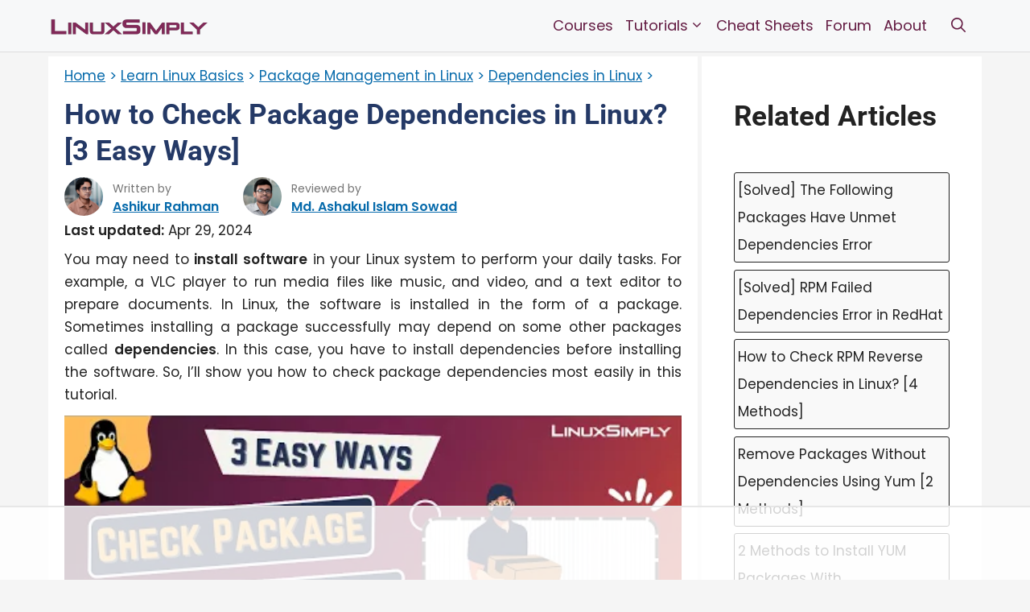

--- FILE ---
content_type: text/html
request_url: https://api.intentiq.com/profiles_engine/ProfilesEngineServlet?at=39&mi=10&dpi=936734067&pt=17&dpn=1&iiqidtype=2&iiqpcid=e17b2765-da02-4b45-b40e-d13b25e4243b&iiqpciddate=1768595723378&pcid=4537fecb-6877-46ec-aa2f-ab49645db346&idtype=3&gdpr=0&japs=false&jaesc=0&jafc=0&jaensc=0&jsver=0.33&testGroup=A&source=pbjs&ABTestingConfigurationSource=group&abtg=A&vrref=https%3A%2F%2Flinuxsimply.com
body_size: 54
content:
{"abPercentage":97,"adt":1,"ct":2,"isOptedOut":false,"data":{"eids":[]},"dbsaved":"false","ls":true,"cttl":86400000,"abTestUuid":"g_d3180dfa-8894-477a-b02e-6d2f0a1298b3","tc":9,"sid":2043752579}

--- FILE ---
content_type: text/html; charset=utf-8
request_url: https://www.google.com/recaptcha/api2/aframe
body_size: 266
content:
<!DOCTYPE HTML><html><head><meta http-equiv="content-type" content="text/html; charset=UTF-8"></head><body><script nonce="94bWOwBT-Jrqs0cn30RcHg">/** Anti-fraud and anti-abuse applications only. See google.com/recaptcha */ try{var clients={'sodar':'https://pagead2.googlesyndication.com/pagead/sodar?'};window.addEventListener("message",function(a){try{if(a.source===window.parent){var b=JSON.parse(a.data);var c=clients[b['id']];if(c){var d=document.createElement('img');d.src=c+b['params']+'&rc='+(localStorage.getItem("rc::a")?sessionStorage.getItem("rc::b"):"");window.document.body.appendChild(d);sessionStorage.setItem("rc::e",parseInt(sessionStorage.getItem("rc::e")||0)+1);localStorage.setItem("rc::h",'1768595738734');}}}catch(b){}});window.parent.postMessage("_grecaptcha_ready", "*");}catch(b){}</script></body></html>

--- FILE ---
content_type: text/plain
request_url: https://rtb.openx.net/openrtbb/prebidjs
body_size: -221
content:
{"id":"0165c14e-8648-4997-94e4-29757563b434","nbr":0}

--- FILE ---
content_type: text/plain
request_url: https://rtb.openx.net/openrtbb/prebidjs
body_size: -221
content:
{"id":"57e140f1-4a5a-4a95-89de-2d2fb85fce8f","nbr":0}

--- FILE ---
content_type: text/plain
request_url: https://rtb.openx.net/openrtbb/prebidjs
body_size: -221
content:
{"id":"7905e4e4-d979-4a6b-9324-4d7488b25eb4","nbr":0}

--- FILE ---
content_type: text/plain; charset=UTF-8
request_url: https://at.teads.tv/fpc?analytics_tag_id=PUB_17002&tfpvi=&gdpr_consent=&gdpr_status=22&gdpr_reason=220&ccpa_consent=&sv=prebid-v1
body_size: 56
content:
MTFmYzBkNjItYjJlMS00NGJiLTkzZTYtOGQxMDNiMTBlZDA4IzMtMg==

--- FILE ---
content_type: text/plain
request_url: https://rtb.openx.net/openrtbb/prebidjs
body_size: -83
content:
{"id":"c952581a-326d-4259-bbe6-1873efe46e57","nbr":0}

--- FILE ---
content_type: text/plain
request_url: https://rtb.openx.net/openrtbb/prebidjs
body_size: -221
content:
{"id":"d5431dca-bca6-4013-9ce7-b1f482c4bfbe","nbr":0}

--- FILE ---
content_type: text/plain
request_url: https://rtb.openx.net/openrtbb/prebidjs
body_size: -221
content:
{"id":"77475264-72b2-46f7-8092-d36d7ad57fe2","nbr":0}

--- FILE ---
content_type: text/plain
request_url: https://rtb.openx.net/openrtbb/prebidjs
body_size: -221
content:
{"id":"d24b1a13-5ceb-4d24-8d4c-d51941f8bf5b","nbr":0}

--- FILE ---
content_type: text/plain
request_url: https://rtb.openx.net/openrtbb/prebidjs
body_size: -221
content:
{"id":"7072a7ba-277e-4775-b887-a85120721f3a","nbr":0}

--- FILE ---
content_type: text/plain
request_url: https://rtb.openx.net/openrtbb/prebidjs
body_size: -221
content:
{"id":"0842719c-b891-4a58-86a6-093285ed1c9d","nbr":0}

--- FILE ---
content_type: text/plain
request_url: https://rtb.openx.net/openrtbb/prebidjs
body_size: -221
content:
{"id":"65efa2c7-79cc-4067-9c4c-db7ddc2efe3e","nbr":0}

--- FILE ---
content_type: text/plain
request_url: https://rtb.openx.net/openrtbb/prebidjs
body_size: -221
content:
{"id":"06a437f7-ce43-491c-af3e-8f51efc64ae6","nbr":0}

--- FILE ---
content_type: text/plain
request_url: https://rtb.openx.net/openrtbb/prebidjs
body_size: -221
content:
{"id":"ac9935dc-99fc-40a1-b8e1-389cf2b86892","nbr":0}

--- FILE ---
content_type: text/plain
request_url: https://rtb.openx.net/openrtbb/prebidjs
body_size: -221
content:
{"id":"028c4343-8cc8-4cdf-bb37-b56b6a2d4ec2","nbr":0}

--- FILE ---
content_type: text/plain
request_url: https://rtb.openx.net/openrtbb/prebidjs
body_size: -221
content:
{"id":"6853bad2-cf8d-4ed5-a7d8-16193ae017ba","nbr":0}

--- FILE ---
content_type: text/plain; charset=utf-8
request_url: https://ads.adthrive.com/http-api/cv2
body_size: 12343
content:
{"om":["-1807237176550172900","-3483181853855373865","00xbjwwl","01gm8lyb","024w7jmn","03ory6zo","06htwlxm","08189wfv","0929nj63","0RF6rOHsv7/kzncxnKJSjw==","0a298vwq2wa","0av741zl","0b0m8l4f","0b2980m8l4f","0cpicd1q","0ed41709-8f9a-41e9-9f7e-f8b1db94cd4a","0r31j41j","0r6m6t7w","0sm4lr19","0v9iqcb6","0vuxlbys","0yfz954b","1","10011/3d4a2de1f1415ce2ec5134be2d62dec9","1007_9ah9v9y9","1019_695879901","10310289136970_462615644","10310289136970_462615833","10310289136970_559920874","10310289136970_593674671","10310289136970_674713956","10310289136970_686690145","10339421-5836009-0","10339426-5836008-0","10755070","1076cf95-e056-42f1-9e35-fa4938a604ba","10797905","10812556","10877374","110_576857699833602496","11142692","11265576","11421707","11509227","11633448","11641433","11641870","1185:1610277263","1185:1610326728","11896988","11999803","119_6208623","12010080","12010084","12010088","12123650","12142259","12151247","12219552","12219562","12219591","12219633","12219634","124682_604","124843_8","124844_19","124848_7","124853_7","12491645","12491666","12491687","12552078","12850754","12850755","12850756","12_74_18107025","12gfb8kp","1355a62f-4184-45fa-ad85-305c22dad5fd","1374w81n","13mvd7kb","146b1d4e-27d7-4614-b58c-e393a4d4ac27","14xoyqyz","1606221","1610308448","1610326728","164ae152-c755-4e06-a26d-4d2f2c36f60e","16x7UEIxQu8","17_23391296","17_23487686","17_24104651","17_24104666","17_24104693","17_24632116","17_24632123","17_24683312","17_24683322","17_24696313","17_24696334","17_24696340","17_24766968","17_24766970","17_24766971","17_24766985","17_24766988","17_24767217","17_24767234","17_24767245","17_24767248","17_24767251","17_24767568","17k5v2f6","1832l91i","1853122830094353","1891/84813","1IWwPyLfI28","1b298mp02l7","1bmp02l7","1d3397dd-c00f-4dbb-97bf-30391c39ddeb","1ekh5tp4","1kch9gc0","1kpjxj5u","1ktgrre1","1m7ow47i","1n7ce9xi","1sem5ws4","1t9e6xcb","1zp8pjcw","1zx7wzcw","202430_200_EAAYACog7t9UKc5iyzOXBU.xMcbVRrAuHeIU5IyS9qdlP9IeJGUyBMfW1N0_","202430_200_EAAYACogIm3jX30jHExW.LZiMVanc.j-uV7dHZ7rh4K3PRdSnOAyBBuRK60_","202430_200_EAAYACogfp82etiOdza92P7KkqCzDPazG1s0NmTQfyLljZ.q7ScyBDr2wK8_","20421090_200_EAAYACogwcoW5vogT5vLuix.rAmo0E1Jidv8mIzVeNWxHoVoBLEyBJLAmwE_","206_262594","206_501349","206_521168","206_549410","206_549423","2132:45327625","2132:45563096","2132:45919811","2132:45999649","2149:12123650","2149:12147059","2149:12151096","2149:12156461","2149:12160736","2179:579593739337040696","2179:585139266317201118","2179:587183202622605216","2179:588366512778827143","2179:588463996220411211","2179:588837179414603875","2179:588969843258627169","2179:589289985696794383","2179:589318202881681006","2179:589451478355172056","2179:590157627360862445","2179:591283456202345442","2179:594033992319641821","2249:650628516","2249:650650503","2249:691925891","226226132","2307:06htwlxm","2307:0av741zl","2307:0b0m8l4f","2307:0is68vil","2307:0r31j41j","2307:0sm4lr19","2307:1m7ow47i","2307:1zp8pjcw","2307:31yw6nyu","2307:3k7yez81","2307:3o9hdib5","2307:3v2n6fcp","2307:43igrvcm","2307:45astvre","2307:4sxvf937","2307:4yevyu88","2307:53eajszx","2307:6u4glzf8","2307:6wbm92qr","2307:74scwdnj","2307:77gj3an4","2307:794di3me","2307:7cmeqmw8","2307:8fdfc014","2307:8orkh93v","2307:8pksr1ui","2307:9jse9oga","2307:9nex8xyd","2307:a55fh6ja","2307:a566o9hb","2307:auyahd87","2307:axw5pt53","2307:b704x17p","2307:bmf26bhh","2307:cbg18jr6","2307:clpej29x","2307:cn1efkj5","2307:cuudl2xr","2307:cv2huqwc","2307:enjhwz1z","2307:fe9c3abs","2307:fv85xz0v","2307:g749lgab","2307:g80wmwcu","2307:ge4000vb","2307:hzonbdnu","2307:ikl4zu8e","2307:io73zia8","2307:itmaz0g4","2307:j6rba5gh","2307:jd035jgw","2307:k2gvmi4i","2307:k5xe68og","2307:kk5768bd","2307:knmnq98o","2307:mh2a3cu2","2307:n9sgp7lz","2307:o4v8lu9d","2307:ouycdkmq","2307:qd3irxde","2307:qsssq7ii","2307:rul4aywh","2307:s4s41bit","2307:t7jqyl3m","2307:tsa21krj","2307:tty470r7","2307:tzfwpx0v","2307:u5zlepic","2307:u7p1kjgp","2307:urut9okb","2307:vj7hzkpp","2307:vtri9xns","2307:vtwgy72c","2307:wt0wmo2s","2307:x9yz5t0i","2307:xtxa8s2d","2319_66419_12499658","2319_66419_12500344","23786257","23786440","238a5985-a621-4e71-9fca-bb92db3e195b","239024629","2409_15064_70_85445175","2409_15064_70_85445183","2409_15064_70_85445193","2409_15064_70_85808977","2409_15064_70_85808987","2409_15064_70_85808988","2409_15064_70_85809016","2409_15064_70_85809046","2409_15064_70_85809052","2409_25495_176_CR52092919","2409_25495_176_CR52092920","2409_25495_176_CR52092921","2409_25495_176_CR52092922","2409_25495_176_CR52092923","2409_25495_176_CR52092954","2409_25495_176_CR52092956","2409_25495_176_CR52092957","2409_25495_176_CR52092958","2409_25495_176_CR52092959","2409_25495_176_CR52150651","2409_25495_176_CR52153848","2409_25495_176_CR52153849","2409_25495_176_CR52175340","2409_25495_176_CR52178314","2409_25495_176_CR52178315","2409_25495_176_CR52178316","2409_25495_176_CR52186411","2409_25495_176_CR52188001","242408891","24598434","24732878","25048198","25048612","25048614","25048618","25048620","25_0l51bbpm","25_13mvd7kb","25_4tgls8cg","25_53v6aquw","25_6bfbb9is","25_87z6cimm","25_8b5u826e","25_9l06fx6u","25_a1rkyh5o","25_bq6a9zvt","25_ctfvpw6w","25_lui7w03k","25_m2n177jy","25_op9gtamy","25_oz31jrd0","25_pvjtapo1","25_pz8lwofu","25_sgaw7i5o","25_sqmqxvaf","25_t34l2d9w","25_ti0s3bz3","25_tqejxuf9","25_utberk8n","25_v6qt489s","25_yi6qlg3p","25_ztlksnbe","25_zwzjgvpw","26210676","262592","262594","2662_199916_8153737","2662_199916_T26232988","2662_200562_8166427","2662_200562_8168520","2662_200562_8168586","2662_255125_8179289","2662_255125_8179376","2662_255125_T26309109","2676:85807413","2711_15051_12151096","2711_64_11999803","2711_64_12142265","2711_64_12147059","2711_64_12151096","2711_64_12156461","2715_9888_262592","2715_9888_262594","2715_9888_501349","2715_9888_549410","2715_9888_549423","2715_9888_551337","2760:176_CR52092919","2760:176_CR52092920","2760:176_CR52092921","2760:176_CR52092923","2760:176_CR52092956","2760:176_CR52150651","2760:176_CR52153848","2760:176_CR52153849","2760:176_CR52175339","2760:176_CR52175340","2760:176_CR52178314","2760:176_CR52178315","2760:176_CR52178316","2760:176_CR52186411","2760:176_CR52190519","27s3hbtl","28925636","28933536","28u7c6ez","29414696","29414711","29414845","2974:8166422","2974:8166427","2974:8168473","2974:8168475","2974:8168476","2974:8168483","2974:8168520","2974:8168539","2974:8168540","2974:8168581","29_695879867","29_695879895","29_695879922","2_206_554480","2f0e3133-7b0a-4d68-a3f0-fdf8c80659cb","2jkfc11f","2kbya8ki","2v4qwpp9","2wgqelaj","2y5a5qhb","2yor97dj","2yvhdypt","3018/a9c789b18bb40826c8c800aeeb4f9ee0","30583865","306_24525570","306_24696320","306_24765458","308_125204_11","31qdo7ks","31yw6nyu","32735354","3335_133884_702675162","33419362","33603859","33605403","33608759","3490:CR52092919","3490:CR52092920","3490:CR52092921","3490:CR52092923","3490:CR52175339","3490:CR52175340","3490:CR52178314","3490:CR52178315","3490:CR52178316","3490:CR52212685","3490:CR52212686","3490:CR52212687","3490:CR52212688","34tgtmqk","3646_185414_8687256","3646_185414_8687257","3658_121285_4dzk5e51","3658_146693_T26114212","3658_149557_1zp8pjcw","3658_15078_cuudl2xr","3658_15078_u5zlepic","3658_15936_31yw6nyu","3658_15936_io73zia8","3658_16671_T26265953","3658_18152_mwnvongn","3658_203382_auyahd87","3658_203382_vtri9xns","3658_252262_T26228524","3658_609000_8pksr1ui","3658_67113_024w7jmn","3658_67113_77gj3an4","3658_78719_tzfwpx0v","36_46_11063302","36_46_11274704","36_46_11999803","36_46_12151247","3702_139777_24765461","3702_139777_24765466","3702_139777_24765477","3702_139777_24765483","3702_139777_24765484","3702_139777_24765529","3702_139777_24765530","3702_139777_24765534","3702_139777_24765548","381513943572","38345500","38557829","38557841","38662114","39303318","39350186","39999952","3LMBEkP-wis","3a19xks2","3b4h1yyx","3f2981olgf0","3fe2579c-193b-4bfd-a06a-1753a9588132","3g298zxu80d","3i90e99q","3irzr1uu","3k7yez81","3o6augn1","3o9hdib5","3v2n6fcp","3v5u0p3e","3ws6ppdq","3x7t8epg","4083IP31KS13kodabuilt_7c624","40867803","408698505","409_189209","409_189398","409_192565","409_216364","409_216366","409_216384","409_216386","409_216396","409_216398","409_216402","409_216406","409_216407","409_216408","409_216416","409_216418","409_216496","409_216497","409_220139","409_220344","409_223599","409_225978","409_225982","409_225983","409_225987","409_225988","409_225990","409_225992","409_225993","409_226312","409_226314","409_226321","409_226322","409_226324","409_226326","409_226336","409_226342","409_226344","409_226346","409_226347","409_226351","409_226352","409_226354","409_226364","409_226367","409_227223","409_227224","409_227235","409_227240","409_227260","409_228054","409_228055","409_228065","409_228067","409_228081","409_228346","409_228354","409_228356","409_228362","409_228373","409_228378","409_230727","409_230735","409_231797","409_235552","4111IP31KS13138980|kodabuilt","41780618-1c69-431b-9c0e-8e32c072f4a8","42604842","436396566","436396574","43919974","43919984","43919985","439246469228","43igrvcm","4409fc27-5cbc-4a6c-92cf-e740cf632368","444361065","44629254","458901553568","45901735-2c43-4846-9872-681a768c850c","45astvre","46039823","4642109_46_12123650","46c05fe9-8870-4001-9071-70c78af7983b","47745534","47yfy2kc","481703827","48424543","485027845327","48629971","48739120","48877306","49039749","49123012","4941614","4941618","4947806","49606652","4972638","4972640","4992382","4aqwokyz","4bzcxdwk","4dzk5e51","4f926a79-e995-42a4-b691-e2e81d371271","4fk9nxse","4ghpg1az","4qks9viz","4qxmmgd2","4sxvf937","4tgls8cg","4yevyu88","4zai8e8t","501349","50479792","513182805","514819301","52144870","521_425_203499","521_425_203500","521_425_203501","521_425_203504","521_425_203505","521_425_203506","521_425_203507","521_425_203508","521_425_203509","521_425_203513","521_425_203514","521_425_203515","521_425_203516","521_425_203517","521_425_203518","521_425_203519","521_425_203523","521_425_203524","521_425_203525","521_425_203526","521_425_203529","521_425_203534","521_425_203535","521_425_203536","521_425_203539","521_425_203542","521_425_203543","521_425_203544","521_425_203546","521_425_203608","521_425_203609","521_425_203611","521_425_203613","521_425_203614","521_425_203615","521_425_203617","521_425_203619","521_425_203620","521_425_203621","521_425_203622","521_425_203623","521_425_203624","521_425_203631","521_425_203632","521_425_203633","521_425_203635","521_425_203636","521_425_203639","521_425_203641","521_425_203644","521_425_203645","521_425_203646","521_425_203647","521_425_203648","521_425_203656","521_425_203657","521_425_203659","521_425_203660","521_425_203668","521_425_203669","521_425_203671","521_425_203672","521_425_203674","521_425_203675","521_425_203677","521_425_203678","521_425_203680","521_425_203681","521_425_203683","521_425_203688","521_425_203689","521_425_203690","521_425_203692","521_425_203693","521_425_203695","521_425_203696","521_425_203699","521_425_203700","521_425_203701","521_425_203702","521_425_203703","521_425_203704","521_425_203705","521_425_203706","521_425_203707","521_425_203708","521_425_203709","521_425_203711","521_425_203712","521_425_203714","521_425_203715","521_425_203718","521_425_203720","521_425_203728","521_425_203729","521_425_203730","521_425_203731","521_425_203732","521_425_203733","521_425_203735","521_425_203736","521_425_203738","521_425_203739","521_425_203740","521_425_203741","521_425_203742","521_425_203743","521_425_203744","521_425_203745","521_425_203863","521_425_203864","521_425_203865","521_425_203866","521_425_203867","521_425_203868","521_425_203871","521_425_203874","521_425_203876","521_425_203877","521_425_203878","521_425_203879","521_425_203880","521_425_203882","521_425_203884","521_425_203885","521_425_203887","521_425_203890","521_425_203891","521_425_203892","521_425_203893","521_425_203894","521_425_203896","521_425_203897","521_425_203898","521_425_203899","521_425_203900","521_425_203901","521_425_203905","521_425_203906","521_425_203907","521_425_203908","521_425_203909","521_425_203911","521_425_203912","521_425_203913","521_425_203915","521_425_203916","521_425_203917","521_425_203918","521_425_203921","521_425_203924","521_425_203926","521_425_203928","521_425_203929","521_425_203930","521_425_203932","521_425_203933","521_425_203934","521_425_203936","521_425_203937","521_425_203938","521_425_203939","521_425_203940","521_425_203943","521_425_203945","521_425_203946","521_425_203947","521_425_203948","521_425_203949","521_425_203950","521_425_203951","521_425_203952","521_425_203956","521_425_203958","521_425_203959","521_425_203961","521_425_203963","521_425_203965","521_425_203966","521_425_203967","521_425_203968","521_425_203969","521_425_203970","521_425_203973","521_425_203975","521_425_203976","521_425_203977","521_425_203978","521_425_203979","521_425_203980","521_425_203981","521_425_203982","52209207","52321815","52861531","52861540","52bh8xmf","52fbf6be-ee99-490e-8969-f1d2d80252b3","5316_139700_09c5e2a6-47a5-417d-bb3b-2b2fb7fccd1e","5316_139700_12336fe3-9120-425e-a726-00b876a6ae7a","5316_139700_1675b5c3-9cf4-4e21-bb81-41e0f19608c2","5316_139700_21be1e8e-afd9-448a-b27e-bafba92b49b3","5316_139700_605bf0fc-ade6-429c-b255-6b0f933df765","5316_139700_6aefc6d3-264a-439b-b013-75aa5c48e883","5316_139700_6c959581-703e-4900-a4be-657acf4c3182","5316_139700_709d6e02-fb43-40a3-8dee-a3bf34a71e58","5316_139700_72add4e5-77ac-450e-a737-601ca216e99a","5316_139700_76cc1210-8fb0-4395-b272-aa369e25ed01","5316_139700_794266b5-1a84-45f9-b683-b08658651ea1","5316_139700_86ba33fe-6ccb-43c3-a706-7d59181d021c","5316_139700_87802704-bd5f-4076-a40b-71f359b6d7bf","5316_139700_8f247a38-d651-4925-9883-c24f9c9285c0","5316_139700_90aab27a-4370-4a9f-a14a-99d421f43bcf","5316_139700_978023aa-d852-4627-8f12-684a08992060","5316_139700_af6bd248-efcd-483e-b6e6-148c4b7b9c8a","5316_139700_b801ca60-9d5a-4262-8563-b7f8aef0484d","5316_139700_bd0b86af-29f5-418b-9bb4-3aa99ec783bd","5316_139700_cbda64c5-11d0-46f9-8941-2ca24d2911d8","5316_139700_e3299175-652d-4539-b65f-7e468b378aea","5316_139700_e57da5d6-bc41-40d9-9688-87a11ae6ec85","5316_139700_e819ddf5-bee1-40e6-8ba9-a6bd57650000","5316_139700_ed348a34-02ad-403e-b9e0-10d36c592a09","5316_139700_f3c12291-f8d3-4d25-943d-01e8c782c5d7","53298db10ch","53v6aquw","54639987","54873a67-b0d8-4427-a888-d3ba7709d2eb","549410","549423","55101612","5510:cymho2zs","5510:emhpbido","5510:imu4u2yg","5510:kecbwzbd","5510:ls74a5wb","5510:o5atmw3y","5510:ouycdkmq","55116643","55116647","55178669","553781814","553804","554440","554443","554470","555_165_788278792707","555_165_788314728418","5563_66529_OADD2.1316115555006035_1BOR557HKKGBS8T","5563_66529_OADD2.1316115555006067_1AFF9YF5EFIKTFD","5563_66529_OADD2.1323812136497274_1D8HTHMNMW0HE33","5563_66529_OADD2.1323812136498202_1LRUJWYVP45MEH6","5563_66529_OADD2.1323812136498218_1AJVZRKLGBABK4U","5563_66529_OADD2.1324911647936571_1LSIB1P9G0X5U4M","5563_66529_OADD2.1326011159790428_1XQ974XJWSM50H9","5563_66529_OADD2.1327110671252253_1GA0WX2XBLZBQQE","5563_66529_OADD2.7284328140867_1QMTXCF8RUAKUSV9ZP","5563_66529_OADD2.7284328163393_196P936VYRAEYC7IJY","5563_66529_OADD2.7353135342683_1C1R07GOEMYX1FANED","5563_66529_OADD2.7353135342684_17ZORKIWE2IRN62EZE","5563_66529_OADD2.7353135343210_1Q4LXSN5SX8NZNBFZM","5563_66529_OADD2.7353135343668_1BTJB8XRQ1WD0S0520","5563_66529_OADD2.7353135343868_1E1TPI30KD80KE1BFE","5563_66529_OADD2.7353135343869_1G0D9YQUG9JX02VYLG","5563_66529_OADD2.7353135343872_1LKTBFPT7Z9R6TVGMN","5563_66529_OAIP.104c050e6928e9b8c130fc4a2b7ed0ac","5563_66529_OAIP.1a822c5c9d55f8c9ff283b44f36f01c3","5563_66529_OAIP.1c76eaab97db85bd36938f82604fa570","5563_66529_OAIP.35c29e6575fabfcd93f79eaf7eb964b1","5563_66529_OAIP.4d6d464aff0c47f3610f6841bcebd7f0","5563_66529_OAIP.7139dd6524c85e94ad15863e778f376a","55726194","557_409_216366","557_409_216396","557_409_216406","557_409_216586","557_409_216596","557_409_220139","557_409_220149","557_409_220159","557_409_220333","557_409_220334","557_409_220336","557_409_220338","557_409_220343","557_409_220344","557_409_220354","557_409_220358","557_409_220364","557_409_220368","557_409_223588","557_409_223589","557_409_223599","557_409_225988","557_409_226311","557_409_226312","557_409_228054","557_409_228055","557_409_228064","557_409_228065","557_409_228087","557_409_228105","557_409_228348","557_409_228349","557_409_228351","557_409_228354","557_409_228363","557_409_228370","557_409_230737","557_409_231911","557_409_235268","558_93_13mvd7kb","558_93_1zp8pjcw","558_93_37cerfai","558_93_77gj3an4","558_93_9g0s2gns","558_93_cv2huqwc","558_93_jsu57unw","558_93_m2n177jy","558_93_op9gtamy","558_93_oz31jrd0","558_93_tsa21krj","558_93_ztlksnbe","558_93_zwzjgvpw","55965333","56071098","560_74_18236268","5626536529","5626560399","56341213","5636:12023787","56635908","56635945","56635955","56648445","56794606","57149971","57948592","58117332","58310259131_553781814","583652883178231326","588463996220411211","588837179414603875","589150030","589318202881681006","5926525161","593674671","59664278","59751535","59780369","59780459","59780461","59780463","59780474","59816685","59818357","59873208","59873222","59873223","59873224","59873227","5989_28443_701276081","5dd5limo","5fz7vp77","5gc3dsqf","5ia3jbdy","5mh8a4a2","600618969","60360546","60398502","60505853","605367468","60618574","60618611","60638194","60765339","60798056","609577512","60f5a06w","61085224","61102880","61210719","61213159","613344ix","61486954","61516309","61524915","61526215","616794222","61823068","618576351","618653722","618876699","618980679","61900466","619089559","61916211","61916223","61916225","61916229","61932920","61932925","61932933","61932957","62019681","62187798","6226505231","6226507991","6226508465","6226528713","6250_66552_1078081054","6250_66552_498398596","6250_66552_916993094","6250_66552_917052004","6250_66552_917072004","6250_66552_917082254","6250_66552_T26308731","62689015","627225143","627227759","627290883","627309156","627309159","627506494","627506665","628013471","628013474","628015148","628086965","628153053","628153173","628222860","628223277","628359076","628359889","628360579","628360582","628444259","628444349","628444433","628444439","628456307","628456310","628456313","628456379","628456382","628456403","628622163","628622166","628622169","628622172","628622241","628622244","628622247","628622250","628683371","628687043","628687157","628687460","628687463","628789927","628803013","628841673","628990952","629007394","629009180","629167998","629168001","629168010","629168565","629171196","629171202","629255550","629350437","62946743","62946748","629488423","62959980","62978299","62978305","62980383","62981075","629817930","62981822","62987257","629984747","630137823","6365_61796_685193681490","6365_61796_783932963497","6365_61796_784844652399","6365_61796_784844653116","6365_61796_784880263591","6365_61796_784880274628","6365_61796_784880275657","6365_61796_784971491009","6365_61796_785325848871","6365_61796_785326944429","6365_61796_785360426836","6365_61796_785451798380","6365_61796_787899938824","6365_61796_788278792707","6365_61796_788312495734","6365_61796_788312495737","6365_61796_788314728370","6365_61796_788314728415","6365_61796_788314728418","6365_61796_788314728649","6365_61796_788387522397","6365_61796_788401858556","6365_61796_788401858703","6365_61796_788401897379","6365_61796_788423459455","6365_61796_788505666941","6365_61796_790586041884","6365_61796_790703534099","6365_61796_792723111028","6365_61796_792800742200","636910768489","63barbg1","63e965db-45f4-4afb-b1a3-006d3c6c8bbb","648104695","648110722","64x7dtvi","651637446","651637459","651637461","651637462","652348590","6547_67916_DV0cUKwSyJwK8ATIPTzf","6547_67916_LhmLDeHAy68rLmUNoj1E","6547_67916_PjIqTdA62TYqZF9bbVJa","6547_67916_Vq5eQTtZljXG8KYb73sL","6547_67916_WH8e7xtHxAkh5lE8orDZ","6547_67916_Z1dAKGODu0KSfQ57oR4V","6547_67916_ZT98O0FvlOYgC1lmseij","6547_67916_dAYDl349LMOuA2pQ6y48","6547_67916_lEuvuBdQyHtwq6i0e9c5","6547_67916_npl30Ke3C0EWdDI8KTTI","6547_67916_oWvMb0F7pUtKR1e7uten","6547_67916_uIzitrQA0oAmnM0iuJdK","659077188","659216891404","659713728691","66_gkzoa5mgrejlsq0uj96j","66f12d5a-1c36-4c37-88fd-860e6b28a30b","670_9916_686690145","673321656","677843517","680_99480_700109379","680_99480_700109391","683730753","683738007","683738706","684137347","684141613","684492634","684493019","688070999","688078501","68rseg59","69015197-43cb-422a-b438-b235698fea26","694163531","694906156","694912939","695722034","695879872","695879875","695879895","695879898","695879922","696314600","697189861","697189873","697189874","697189878","697189880","697189885","697189892","697189925","697189938","697189950","697189960","697189963","697189965","697189968","697189974","697189993","697189994","697189999","697190001","697190006","697190007","697190012","697190014","697190037","697190041","697190055","697190072","697525780","697525781","697525795","697525805","697525808","697525824","697876985","697876986","697876988","697876994","697876997","697876998","697876999","697877001","698637285","698637293","698637296","698637300","698637307","699109671","699812344","699812857","699813340","6bfbb9is","6l5qanx0","6lmy2lg0","6mrds7pc","6p9v1joo","6rbncy53","6u4glzf8","6wbm92qr","6zt4aowl","700109389","700117707","701275734","701276081","701278088","701278089","702397981","702423494","702759095","702759224","703943422","705415296","705571350","70_83443016","70_83443045","70_86884724","70_86884732","7255_121665_6sense-193178","7255_121665_demandworks-20710","7354_138543_85445193","7354_138543_85808988","7354_138543_85809016","763a06fb-1441-4daa-86dd-02b821b4b1f1","7732580","77gj3an4","7809342","794di3me","7969_149355_45089356","7969_149355_45968072","7969_149355_45999649","7c76e13b-ec17-4d9b-99cd-da844b49df5a","7c7bdab6-feb5-42dc-ac51-963ea40a2144","7cmeqmw8","7jvs1wj8","7pm51mpe","7pmot6qj","7x8f326o","7xb3th35","80072821","80072836","80072847","8152859","8152878","8152879","8153741","8161137","8168539","82133852","82133854","82133855","82133858","82133907","82286850","82467327","82467331","82467333","82467338","8337137a-ad6a-45dd-94e5-10359ab71f00","8341_230731_579593739337040696","8341_230731_587183202622605216","8341_230731_588837179414603875","8341_230731_588969843258627169","8341_230731_589289985696794383","8341_230731_589318202881681006","8341_230731_590157627360862445","8341_230731_591283456202345442","8341_230731_594033992319641821","83443027","83443036","83447162","83447798","84105_751141140","84105_751141144","84578111","84578122","84578144","85444934","85445129","85445175","85445183","85445224","85480707","85480732","8561ed26-2a17-46ed-93f5-b36816b57f74","85807294","85807326","85808977","85808987","85809016","85809022","85809046","85809052","85809095","85809110","85809113","85943194","85943196","85943197","85943199","86509226","86509229","86884724","86884725","86884728","86884730","86884731","86884732","86884733","8ax1f5n9","8b5u826e","8b9999e4-fa7f-4a53-8e4f-73b4cd6099ef","8euh5txf","8fdfc014","8h0jrkwl","8h2gdw0u","8hezw6rl","8orkh93v","8pksr1ui","8ptlop6y","8r6lubnd","8s42112v45pxa","8vnf9hi0","8vv4rx9p","8w4klwi4","8y2y355b","9057/0328842c8f1d017570ede5c97267f40d","9057/211d1f0fa71d1a58cabee51f2180e38f","90_12219552","90_12219553","90_12219555","90_12219560","90_12219562","90_12219570","90_12219591","90_12219592","90_12219631","90_12219634","90_12491688","90_12491691","90_12764879","90_12850756","91950566","91950569","91950669","91950689","91950694","91b73f8d-fffa-42ff-9899-5f82e655ed73","93_8pksr1ui","93_cv2huqwc","94ce8896-80fc-4cac-9379-a833107bc51d","97298fzsz2a","9757618","97_8152859","97_8152879","97fzsz2a","97tc94in","990bd952-a51a-4ab4-9855-7e18a7540218","9925w9vu","9ah9v9y9","9g0s2gns","9j298se9oga","9jse9oga","9l06fx6u","9nex8xyd","9rqgwgyb","9rvsrrn1","9vykgux1","E8gwJoXQrNX8PRib3nnR","FC8Gv9lZIb0","JK8rCq1Svp0","JrsFzuidZ27+DKFFRYfoaw==","YlnVIl2d84o","a0oxacu8","a1bwop41","a55fh6ja","a566o9hb","a783e0b3-6cf7-44df-bdd0-b05c58dcedfd","a7lqxdjp","abhu2o6t","ai51bqq6","an6hlc6t","auyahd87","axa2hq5l","axw5pt53","b/ZHs3rLdvwDBq+46Ruzsw==","b3sqze11","b704x17p","bd7xsocb","be4hm1i2","bfcopl4k","bj298uitpum","bmp4lbzm","bn278v80","bpdqvav8","bpwmigtk","bw5u85ie","bwrjdgxj","c1hsjx06","c3298dhicuk","c3dhicuk","c7298i6r1q4","c7i6r1q4","cbg18jr6","cd40m5wq","cfc2f78a-a0ff-4a4b-a986-5d506791d7ed","cfnass1q","ch5fuz3g","clpej29x","cn1efkj5","co17kfxk","cr-1d8juy2bubwe","cr-1fghe68cu9vd","cr-1fghe68cubwe","cr-1fghe68cubxe","cr-1oplzoysu9vd","cr-1oplzoysuatj","cr-1oplzoysubwe","cr-1oplzoysubxe","cr-1yzvxxq8u9vd","cr-1yzvxxq8uatj","cr-234859","cr-2deugwfeubwe","cr-2nyfxb8nu9vd","cr-3f8qyes3u9vd","cr-3f8qyes3uatj","cr-3f8qyes3ubxe","cr-4hoyj7mhuatj","cr-5dqze5bju9vd","cr-5dqze5bjuatj","cr-5dqze5bjubwe","cr-5ov3ku6tu9vd","cr-6ovjht2eu9vd","cr-6ovjht2euatj","cr-6ovjht2eubwe","cr-6ovjht2eubxe","cr-72occ8olu9vd","cr-72occ8oluatj","cr-72occ8olubwe","cr-97pzzgzrubqk","cr-97y25lzsubqk","cr-98qxyf5uubqk","cr-98qyxd8vubqk","cr-98qyxf3wubqk","cr-98ru5j2su8rm","cr-98ru5j2tu8rm","cr-98ru5j2tubxf","cr-98t25j4xu8rm","cr-98t25j4xu9xg","cr-98t2xj4uu9xg","cr-98utwg3tu9xg","cr-98utwg4su8rm","cr-98utwg4tu8rm","cr-98utwg4tu9xg","cr-98uyyd6xu8rm","cr-98xywk4tubxf","cr-98xywk4vu8rm","cr-98xywk4vubxf","cr-99bo9kj0uatj","cr-9hxzbqc08jrgv2","cr-Bitc7n_p9iw__vat__49i_k_6v6_h_jce2vj5h_G0l9Rdjrj","cr-Bitc7n_p9iw__vat__49i_k_6v6_h_jce2vj5h_I4lo9gokm","cr-Bitc7n_p9iw__vat__49i_k_6v6_h_jce2vj5h_ZUFnU4yjl","cr-Bitc7n_p9iw__vat__49i_k_6v6_h_jce2vj5h_buspHgokm","cr-a9s2xe7rubwj","cr-a9s2xe8tubwj","cr-a9s2xf8vubwj","cr-aaqt0j5vubwj","cr-aaqt0j7qubwj","cr-aaqt0j7wubwj","cr-aaqt0j8subwj","cr-aaqt0j8vubwj","cr-aaqt0k0tubwj","cr-aaqt0k1vubwj","cr-aaqt0kzrubwj","cr-aav1zg0qubwj","cr-aav1zg0wubwj","cr-aav22g2wubwj","cr-aavwye0pubwj","cr-aawz2m3vubwj","cr-aawz2m4uubwj","cr-aawz2m4vubwj","cr-aawz2m4yubwj","cr-aawz2m5xubwj","cr-aawz2m6pubwj","cr-aawz2m7tubwj","cr-aawz3f0uubwj","cr-aawz3f0wubwj","cr-aawz3f2subwj","cr-aawz3f2tubwj","cr-aawz3f3qubwj","cr-aawz3f3xubwj","cr-aawz3i8wubwj","cr-bh74t8gvu9vd","cr-cz5eolb5u9vd","cr-e7uuzi8qx9v","cr-etupep94u9vd","cr-etupep94uatj","cr-f6puwm2x27tf1","cr-ghun4f53u9vd","cr-ghun4f53uatj","cr-ghun4f53ubwe","cr-ghun4f53ubxe","cr-h6q46o706lrgv2","cr-hxf9stx0u9vd","cr-hxf9stx0ubwe","cr-jgshc7lxubwe","cr-k4ot01j4uatj","cr-kk33ae113ergv2","cr-kz4ol95lu9vd","cr-kz4ol95lubwe","cr-lg354l2uvergv2","cr-olvfuq4yu9vd","cr-p03jl497u9vd","cr-sk1vaer4u9vd","cr-sk1vaer4ubwe","cr-u8cu3kinu9vd","cr-u8cu3kinuatj","cr-w5suf4cpu9vd","cr-w5suf4cpuatj","cr-wm8psj6gu9vd","cr-wvy9pnlnu9vd","cr-wvy9pnlnuatj","cr-xu1ullzyu9vd","cr-xu1ullzyubwe","cr-xu1ullzyubxe","cr223-98t25j4xu8rm","csa082xz","cuudl2xr","cv2982huqwc","cv2huqwc","cymho2zs","czt3qxxp","d4pqkecm","d82ed77f-02d6-4c12-bec8-5bf90daff2fd","d86ebvqg","d8ijy7f2","daw00eve","ddr52z0n","de66hk0y","dif1fgsg","dmoplxrm","dwjp56fe","e1a2wlmi","e26xdxpa","e2c76his","e2qeeuc5","e406ilcq","e8be0c91-9d0f-4c9f-a72e-4a5cd10b0065","eb9vjo1r","ed2985kozku","ekocpzhh","ekua9kwk","ekv63n6v","emhpbido","ev298edu5hh","evefvd4o","extremereach_creative_76559239","ey0u83c2","f0u03q6w","f3craufm","f422o4a8","f86af7aa-e6cb-42f8-aa91-466e2d300f29","f9zmsi7x","fcn2zae1","fde1r3pi","fdujxvyb","fe9c3abs","feueU8m1y4Y","fjzzyur4","fkxhkrny","fmmnl13i","fmmrtnw7","fr298yszyiz","fv29885xz0v","fv85xz0v","fy298bdgtuw","fybdgtuw","g2ozgyf2","g31jnagh","g4iapksj","g4kw4fir","g4mnjcee","g529811rwow","g749lgab","g80wmwcu","g88ob0qg","gb15fest","ge4000vb","gf6myd59","ghoftjpg","gnalgf6a","gnm8sidp","gr2aoieq","gsez3kpt","hPuTdMDQS5M","hf9btnbz","hgrz3ggo","hihvo0s3","hk984ucz","hr5uo0z9","hueqprai","hzonbdnu","i2aglcoy","i729876wjt4","i776wjt4","i8q65k6g","i90isgt0","ib90d3k7","ic7fhmq6","idv00ihq","ikl4zu8e","imu4u2yg","in3ciix5","io24rg11","io73zia8","it298i1dt76","it298maz0g4","itaqmlds","iti1dt76","itmaz0g4","j33prfbe","j39smngx","j4r0agpc","j5j8jiab","j6298rba5gh","j6rba5gh","j8s46eij","jczkyd04","jd035jgw","jdmljx89","jf0p7mje","jgsvxgob","jr169syq","jr298169syq","jzsj79p7","k2gvmi4i","k37d20v0","k5xe68og","kU_dP_euqa0","kecbwzbd","kgfwtasx","kk5768bd","klqiditz","kniwm2we","knoebx5v","ksrdc5dk","kx5rgl0a","kz8629zd","l45j4icj","l4k37g7y","lakcuhqz","lc298408s2k","lc408s2k","ldnbhfjl","ldv3iy6n","lmkhu9q3","lqik9cb3","ls74a5wb","ls8qobn6","lui7w03k","m00a5urx","m2n177jy","m3rl0p17","m4xt6ckm","m9tz4e6u","mOAmgFeLhpXgVdXDh8h37Q==","mfsmf6ch","mg298e0qgfb","mh1m1d6d","mh2a3cu2","mk19vci9","mne39gsk","mohri2dm","mqyf9mgw","mrxgofeg","mtsc0nih","mv298tp3dnv","mvtp3dnv","mw298nvongn","mwnvongn","mxeigr8p","n02986kpcfp","n1nubick","n3egwnq7","n9sgp7lz","na2pno8k","nhusnlsk","nmm1c7f0","nn71e0z5","nrlkfmof","nrs1hc5n","o1298jh90l5","o5atmw3y","o705c5j6","oawhpt33","oc298zmkbuu","ocvw1ibc","offogevi","ofoon6ir","op9gtamy","ot91zbhz","ouycdkmq","oz31jrd0","p1ps5yy7","pefxr7k2","pi2986u4hm4","pi6u4hm4","piwneqqj","pm9dmfkk","poc1p809","prq4f8da","ptb9camj","pubgljx0","pxjRKdM1cbg","pz8lwofu","q0eDVM5+m0CR7ZqJ2kxA+A==","q88tlep8","q9plh3qd","qaoxvuy4","qb0ub2bp","qb2988hi5il","qb8hi5il","qc6w6bra","qffuo3l3","qqvgscdx","qsssq7ii","qxyinqse","r35763xz","r3co354x","r8esj0oh","ragqqhqz","riaslz7g","rmenh8cz","rmrep4nh","rnvjtx7r","rnwjwqca","rrlikvt1","rue4ecys","rul4aywh","rxj4b6nw","s4s41bit","s5fkxzb8","s96pzpsy","s9kmbxbp","sdodmuod","sgd7bqgu","sqmqxvaf","srvah9hj","sttgj0wj","svx63iol","t0idwomg","t2298dlmwva","t2dlmwva","t2sszf97","t34l2d9w","t58zjs8i","t5kb9pme","t7298jqyl3m","t7jqyl3m","t8qtdc5u","ti0s3bz3","tjhavble","tlbbqljf","tqejxuf9","ts298a21krj","tsa21krj","tsf8xzNEHyI","u17dcovi","u30fsj32","u3i8n6ef","u3l3a6je","u3oyi6bb","u6m6v3bh","u7863qng","u7p1kjgp","udxsdt9w","uf9j7aoe","uhebin5g","ujqkqtnh","urut9okb","usle8ijx","ut42112berk8n","utberk8n","uvhp7hsk","v55v20rw","v6qt489s","v8298cczmzc","v8cahio3","v8cczmzc","vbivoyo6","vduh3dsy","ven7pu1c","vew4by92","vf0dq19q","vggd907z","vj7hzkpp","vk7simkb","vntg5tj3","vosqszns","vtri9xns","w1298ws81sy","w1ws81sy","w2j6ygpk","w5et7cv9","w6eb7c37","w82ynfkl","w9z4nv6x","wbz5nuns","wix9gxm5","wn2a3vit","wpkv7ngm","wt0wmo2s","wu5qr81l","ww9yxw2a","wwo5qowu","wxfnrapl","x21s451d","x716iscu","x9yz5t0i","xdaezn6y","xgzzblzl","xhcpnehk","xies7jcx","xncaqh7c","xtxa8s2d","xwhet1qh","xxv36f9n","xz6af56d","xz9ajlkq","xzwdm9b7","y141rtv6","y4i74vjk","y51tr986","y6mvqh9c","y84e8qjy","ya4kstni","ybgpfta6","ygmhp6c6","yi6qlg3p","yl0m4qvg","yl9likui","yn9en1xv","yq5t5meg","z0t9f1cw","z2zvrgyz","z8hcebyi","zaiy3lqy","zfexqyi5","zi298bvsmsx","zibvsmsx","zn3r9acx","zobh5nop","zvfjb0vm","zw6jpag6","zwzjgvpw","7979132","7979135"],"pmp":[],"adomains":["1md.org","a4g.com","about.bugmd.com","acelauncher.com","adameve.com","adelion.com","adp3.net","advenuedsp.com","aibidauction.com","aibidsrv.com","akusoli.com","allofmpls.org","arkeero.net","ato.mx","avazutracking.net","avid-ad-server.com","avid-adserver.com","avidadserver.com","aztracking.net","bc-sys.com","bcc-ads.com","bidderrtb.com","bidscube.com","bizzclick.com","bkserving.com","bksn.se","brightmountainads.com","bucksense.io","bugmd.com","ca.iqos.com","capitaloneshopping.com","cdn.dsptr.com","clarifion.com","clean.peebuster.com","cotosen.com","cs.money","cwkuki.com","dallasnews.com","dcntr-ads.com","decenterads.com","derila-ergo.com","dhgate.com","dhs.gov","digitaladsystems.com","displate.com","doyour.bid","dspbox.io","envisionx.co","ezmob.com","fla-keys.com","fmlabsonline.com","g123.jp","g2trk.com","gadgetslaboratory.com","gadmobe.com","getbugmd.com","goodtoknowthis.com","gov.il","grosvenorcasinos.com","guard.io","hero-wars.com","holts.com","howto5.io","http://bookstofilm.com/","http://countingmypennies.com/","http://fabpop.net/","http://folkaly.com/","http://gameswaka.com/","http://gowdr.com/","http://gratefulfinance.com/","http://outliermodel.com/","http://profitor.com/","http://tenfactorialrocks.com/","http://vovviral.com/","https://instantbuzz.net/","https://www.royalcaribbean.com/","ice.gov","imprdom.com","justanswer.com","liverrenew.com","longhornsnuff.com","lovehoney.com","lowerjointpain.com","lymphsystemsupport.com","meccabingo.com","media-servers.net","medimops.de","miniretornaveis.com","mobuppsrtb.com","motionspots.com","mygrizzly.com","myiq.com","myrocky.ca","national-lottery.co.uk","nbliver360.com","ndc.ajillionmax.com","nibblr-ai.com","niutux.com","nordicspirit.co.uk","notify.nuviad.com","notify.oxonux.com","own-imp.vrtzads.com","paperela.com","paradisestays.site","parasiterelief.com","peta.org","pfm.ninja","photoshelter.com","pixel.metanetwork.mobi","pixel.valo.ai","plannedparenthood.org","plf1.net","plt7.com","pltfrm.click","printwithwave.co","privacymodeweb.com","rangeusa.com","readywind.com","reklambids.com","ri.psdwc.com","royalcaribbean.com","royalcaribbean.com.au","rtb-adeclipse.io","rtb-direct.com","rtb.adx1.com","rtb.kds.media","rtb.reklambid.com","rtb.reklamdsp.com","rtb.rklmstr.com","rtbadtrading.com","rtbsbengine.com","rtbtradein.com","saba.com.mx","safevirus.info","securevid.co","seedtag.com","servedby.revive-adserver.net","shift.com","simple.life","smrt-view.com","swissklip.com","taboola.com","tel-aviv.gov.il","temu.com","theoceanac.com","track-bid.com","trackingintegral.com","trading-rtbg.com","trkbid.com","truthfinder.com","unoadsrv.com","usconcealedcarry.com","uuidksinc.net","vabilitytech.com","vashoot.com","vegogarden.com","viewtemplates.com","votervoice.net","vuse.com","waardex.com","wapstart.ru","wayvia.com","wdc.go2trk.com","weareplannedparenthood.org","webtradingspot.com","www.royalcaribbean.com","xapads.com","xiaflex.com","yourchamilia.com"]}